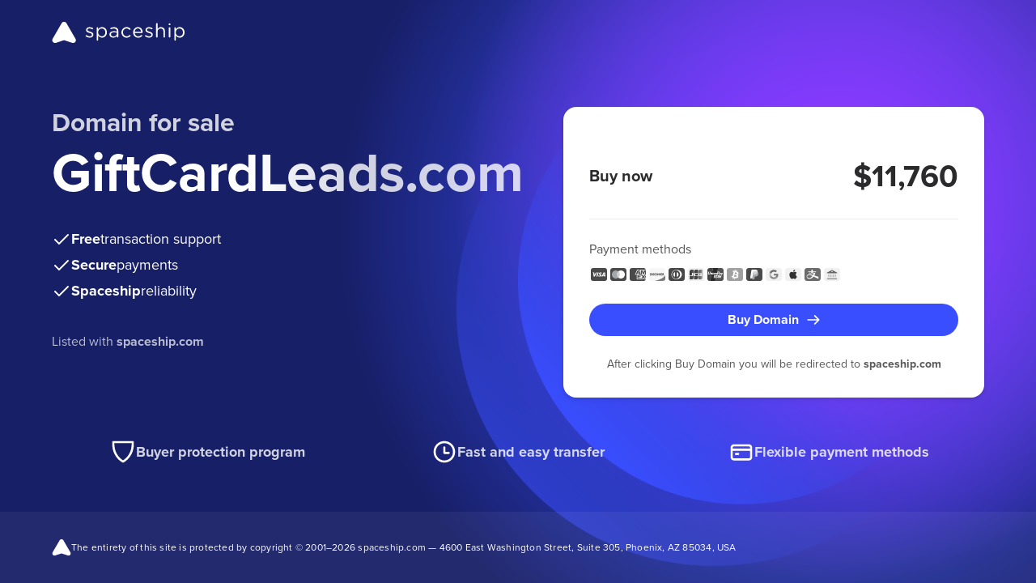

--- FILE ---
content_type: image/svg+xml
request_url: https://forsale.spaceship-cdn.com/static/version/0.29.1/assets/fonts/arrow-right.svg
body_size: -78
content:
<?xml version="1.0" encoding="utf-8"?><svg xmlns="http://www.w3.org/2000/svg" viewBox="0 0 24 24"><path fill="white" d="m20.706 12.707-5.999 6A.996.996 0 0 1 14 19a1 1 0 0 1-.707-1.707L17.586 13H4a1 1 0 1 1 0-2h13.586l-4.293-4.293a1 1 0 1 1 1.414-1.414l5.999 6a1.008 1.008 0 0 1 0 1.415Z" /></svg>

--- FILE ---
content_type: image/svg+xml
request_url: https://forsale.spaceship-cdn.com/static/version/0.29.1/assets/fonts/card.svg
body_size: -189
content:
<?xml version="1.0" encoding="utf-8"?><svg xmlns="http://www.w3.org/2000/svg" viewBox="0 0 24 24"><path fill="white" fill-rule="evenodd" d="M5 5h14c1.654 0 3 1.346 3 3v9c0 1.654-1.346 3-3 3H5c-1.654 0-3-1.346-3-3V8c0-1.654 1.346-3 3-3Zm0 2h14c.552 0 1 .449 1 1v1H4V8c0-.551.448-1 1-1Zm14 11c.552 0 1-.449 1-1v-6H4v6c0 .551.448 1 1 1h14ZM7 13a1 1 0 1 0 0 2h2a1 1 0 1 0 0-2H7Z" clip-rule="evenodd"/></svg>

--- FILE ---
content_type: image/svg+xml
request_url: https://forsale.spaceship-cdn.com/static/version/0.29.1/assets/fonts/discover-grayscale.svg
body_size: 265
content:
<svg xmlns="http://www.w3.org/2000/svg" viewBox="0 0 24 24" style="filter: grayscale(100%);"><g fill="none" fill-rule="evenodd"><path fill="#F6F6F6" d="M22 13V7a3 3 0 0 0-3-3H5a3 3 0 0 0-3 3v10a3 3 0 0 0 3 3h14a3 3 0 0 0 3-3v-4Z"/><path fill="#231F20" d="m14.23 10.45.73 1.85.74-1.85h.59l-1.2 2.82h-.28l-1.17-2.82h.59Zm-6.72-.04c.3 0 .58.1.8.3l-.27.37c-.14-.16-.27-.22-.44-.22-.23 0-.4.13-.4.3 0 .15.1.23.42.35.61.22.8.42.8.86 0 .53-.4.9-.96.9-.4 0-.7-.16-.95-.52l.35-.34c.12.24.33.37.58.37.24 0 .42-.17.42-.39a.33.33 0 0 0-.16-.28 2.23 2.23 0 0 0-.37-.16c-.5-.18-.68-.38-.68-.75 0-.45.37-.8.86-.8Zm2.54-.02c.23 0 .42.05.66.17v.63a.9.9 0 0 0-1.58.64c0 .55.39.95.93.95.24 0 .43-.1.65-.3v.63c-.25.11-.44.16-.68.16-.81 0-1.45-.63-1.45-1.44 0-.8.65-1.44 1.47-1.44Zm-6 .06c.87 0 1.48.57 1.48 1.38a1.38 1.38 0 0 1-1.49 1.37h-.78v-2.75Zm2.26 0v2.75h-.54v-2.75h.54Zm11.74 0v.47h-.99v.61h.95V12h-.95v.74h.99v.46h-1.52v-2.75h1.52Zm1.15 0c.62 0 .97.3.97.81 0 .43-.22.7-.62.78l.86 1.16h-.66l-.74-1.1h-.07v1.1h-.53v-2.75Zm-15.26.47H3.8v1.82h.14c.35 0 .57-.07.74-.22.18-.17.3-.43.3-.7a.92.92 0 0 0-.3-.68c-.18-.16-.4-.22-.74-.22Zm15.17-.03h-.17v.83h.16c.34 0 .52-.15.52-.43 0-.26-.18-.4-.51-.4Z"/><path fill="#F16122" d="M9.11 19.92h9.9a3 3 0 0 0 3-3v-4s-2.6 4.86-12.9 7m3.23-6.62a1.46 1.46 0 1 1 0-2.93 1.46 1.46 0 0 1 0 2.93Z"/></g></svg>

--- FILE ---
content_type: image/svg+xml
request_url: https://forsale.spaceship-cdn.com/static/version/0.29.1/assets/fonts/mastercard-grayscale.svg
body_size: -83
content:
<?xml version="1.0" encoding="utf-8"?><svg xmlns="http://www.w3.org/2000/svg" viewBox="0 0 24 24"><path fill="#4A4A4A" d="M22 13V7c0-1.654-1.346-3-3-3H5C3.346 4 2 5.346 2 7v10c0 1.654 1.346 3 3 3h14c1.654 0 3-1.346 3-3v-4Z"/><path fill="#D2D3D5" d="M14.163 8.069H9.837v7.862h4.326V8.069Z"/><path fill="#A5A8AB" d="M10.111 12c0-1.595.739-3.015 1.889-3.931A4.889 4.889 0 0 0 8.944 7C6.214 7 4 9.239 4 12s2.214 5 4.944 5c1.154 0 2.215-.4 3.056-1.069A5.012 5.012 0 0 1 10.111 12Z"/><path fill="#fff" d="M20 12c0 2.761-2.214 5-4.944 5-1.154 0-2.215-.4-3.056-1.069A5.011 5.011 0 0 0 13.889 12 5.012 5.012 0 0 0 12 8.069 4.889 4.889 0 0 1 15.056 7C17.786 7 20 9.239 20 12Z"/></svg>

--- FILE ---
content_type: image/svg+xml
request_url: https://forsale.spaceship-cdn.com/static/version/0.29.1/assets/fonts/googlepay-grayscale.svg
body_size: 61
content:
<svg xmlns="http://www.w3.org/2000/svg" style="filter: grayscale(100%);" fill="none" viewBox="0 0 24 24"><path fill="#F1F1F1" d="M22 13V7c0-1.654-1.346-3-3-3H5C3.346 4 2 5.346 2 7v10c0 1.654 1.346 3 3 3h14c1.654 0 3-1.346 3-3v-4Z"/><path fill="#5086EB" d="M15.93 16.36c1.081-1.001 1.7-2.48 1.7-4.229 0-.42-.037-.822-.107-1.209H12.12v2.216h3.112a2.665 2.665 0 0 1-1.155 1.785l1.853 1.437Zm0 0Z"/><path fill="#58A45C" d="M15.93 16.36Zm-1.852-1.437c-.516.347-1.18.551-1.957.551-1.5 0-2.773-1.011-3.23-2.374l-1.91 1.483a5.752 5.752 0 0 0 5.14 3.167c1.553 0 2.858-.51 3.808-1.39l-1.851-1.437Z"/><path fill="#F0BB42" d="M8.712 12c0-.382.064-.752.18-1.1l-1.91-1.483A5.72 5.72 0 0 0 6.37 12c0 .93.22 1.806.611 2.583l1.91-1.482a3.476 3.476 0 0 1-.18-1.1Z"/><path fill="#D74F3F" d="M12.121 6.25a5.753 5.753 0 0 0-5.14 3.167l1.91 1.483c.457-1.363 1.73-2.374 3.23-2.374.848 0 1.608.292 2.207.863l1.642-1.64c-.997-.93-2.297-1.499-3.849-1.499Z"/></svg>